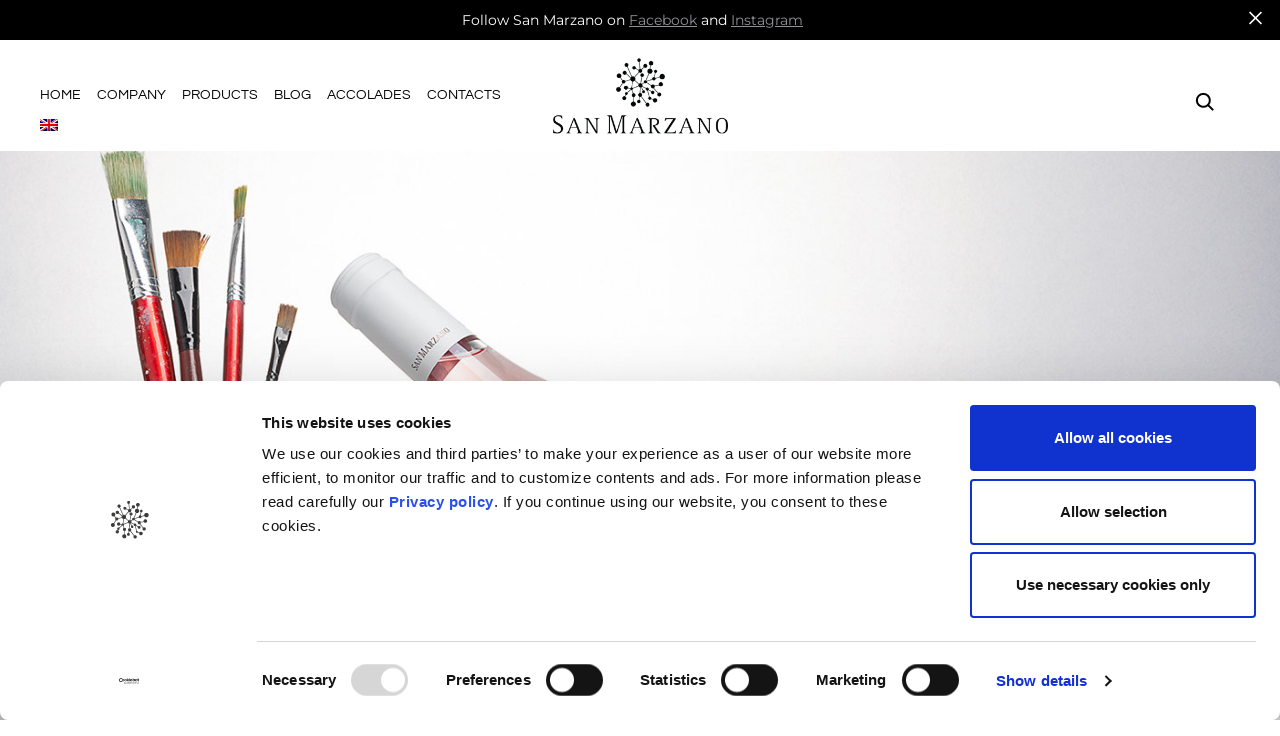

--- FILE ---
content_type: text/css
request_url: https://sanmarzano.wine/wp-content/themes/sober-child/css/tab.css?ver=6.8.3
body_size: 1084
content:
ul.selecton{ text-align: center; 
 font-size: 1.2em;
 /*display: block ruby !important; */
 display: block}

ul.selecton li > a{ padding: 10px 10px;   }

ul.selecton li:hover a,
ul.selecton li a.active{ border-radius: 3px 3px 0 0; background: #8E8E8EBA; color: #FFFFFF;  }

ul.selecton.brdr-b-primary.mb-70.tabs {
    margin-bottom: 30px !important;
}

.food-menu{ display: none;  }
.food-menu.active{
	opacity: 0; 
	/*display: block!important; */
	display: contents !important;
	animation: full-opacity-anim .3s forwards ; 
	padding-left: 25px;
	padding-right:25px;}



ul.selecton li:hover a, ul.selecton li a.active{
    border-radius: 3px 3px 0 0;
    background: transparent;
    color: #23232c;
    border-bottom: 2px solid #23232c !important;
    /*padding:5px 0;*/
    font-size: 16px;
    font-weight: 500;
    /*transition: background .2s ease-in-out,color .2s ease-in-out,border .2s ease-in-out;*/
    box-shadow: none;
}


.mb-70 {
        margin-bottom: 70px !important;
}

/*.brdr-b-primary{ border-bottom: 2px solid #151515; }*/

a.button-tab {
    display: inline-block;
    text-decoration: none;
    color: inherit;
    line-height: 1.3;
    -webkit-transition: all .25s ease-in-out;
    transition: all .25s ease-in-out;
}

ul li.tabs{
    margin-bottom: 10px;
    margin-top: 18px;
    margin-left: 15px;
    margin-right: 15px;
    
}
li.tabs {
    list-style: none;
	display: inline-block;
    line-height: 1.6;
    font-size: .9em;
}
}

/*TAB STYLE*/

.tab-style-1 a{ background: #EFF6F7; border-bottom: 3px solid #EF002E; text-align: center; color: #EF002E; }

.tab-style-1 a:hover,
.tab-style-1 a.active{ background: #EF002E; color: #ffffff;  }


/* FLOAT LEFT RIGHT	 */

.float-left-right { overflow: hidden; }

.float-left-right ul:first-child { float: left; }

.float-left-right ul:last-child { float: right; }

/* RESPONSIVE */

h5.text-premio{
	font-size:14px;
	position: relative;
display: inline-block;
vertical-align: middle;
margin: 14px 0 9px;
height: 62px;
font-weight: 700;
    line-height: 23px;
}

p.text-premio{
	font-size:12px;
	text-transform: none !important;
	/*text-transform: lowcase !important;*/
	margin-top: 12px;
	line-height: 23px;
}
/*p.text-premio.pr-70{text-transform: lowercase !important;} */
/*p.text-premio.pr-70:first-letter{text-transform: uppercase !important;} */

@media only screen and (max-width: 767px) {

        .float-left-right { text-align: center; }

        .float-left-right ul:first-child,
        .float-left-right ul:last-child { float: none; }
        
        .row.padding-riga {
    padding-left: 20.5px !important;
    padding-right: 20.5px !important;
}

h5.text-premio{line-height: 19px !important;}
p.text-premio{line-height: 19px !important;}

ul.selecton.brdr-b-primary.mb-70.tabs {
    margin-bottom: 30px !important;
    padding-left: 20px;
    /*padding-right: 20px;*/
}

ul.selecton li:hover a, ul.selecton li a.active {font-size: 14px;}

}

.food-menu{ display: none;  }
.food-menu.active{ opacity: 0; 
/*display: block!important; */
/*display: flex !important*/
animation: full-opacity-anim .3s forwards ; }

@keyframes full-opacity-anim{
        100%{ opacity: 1; }
}

.text-premio{
	text-transform:uppercase;
	word-wrap: break-word;
	white-space: pre-wrap;       /* css-3 */
 white-space: -moz-pre-wrap;  /* Mozilla, since 1999 */
 white-space: -pre-wrap;      /* Opera 4-6 */
 white-space: -o-pre-wrap;    /* Opera 7 */
 word-wrap: break-word;       /* Internet Explorer 5.5+ */
 width: 200px !important;
}

.riga-premi{
display: table-cell;
padding-right: 20px;
padding-left: 40px;
/*padding-top: 20px;*/
padding-bottom: 20px;
/*width: -moz-min-content;*/
}

h5.text-premio{
	font-size:14px;
	position: relative;
display: inline-block;
vertical-align: middle;
margin: 14px 0 9px;
height: 62px;
font-weight: 700;
    line-height: 23px;
}

/*p.text-premio{
	fon-size:12px;
	text-transform: none !important;
	margin-top: 12px;
	line-height: 23px;
}*/

.img-premio{
max-width: 140px !important;
max-height: 100px !important;
margin-left: auto;
margin-right: auto;
display: block;
text-align: center;
}


.row.padding-riga {
    padding-left: 117.5px ;
    padding-right: 117.5px ;
}

@media only screen and (min-width: 1247px) {

/*.row.padding-riga {
    padding-left: 117.5px !important;
    padding-right: 117.5px !important;
}*/

}

@media only screen and (max-width: 600px) {
.riga-premi{
padding-right: 0;
padding-left: 0;
padding-bottom: 20px;
margin-left: 35px !important;
}
.text-premio{
font-size:13px !important;
width:145px !important;
}

}

@media all and (min-width: 1106px) and (max-width: 1126px) {
.riga-premi{
padding-right: 0;
padding-left: 0;
margin-left: 35px !important;
}

}
@media all and (min-width: 1068px) and (max-width: 1105px) {
.riga-premi{
padding-right: 0;
padding-left: 0;
margin-left: 25px !important;
}

}

--- FILE ---
content_type: text/css
request_url: https://sanmarzano.wine/wp-content/themes/sober-child/style.css?ver=6.8.3
body_size: 9083
content:
/*
Theme Name: Sober Child Theme
Theme URI: http://uix.store/sober/
Author: UIX Themes
Author URI: http://uix.store
Description: Sober is a fully responsive Premium WordPress Theme with a pixel perfect design and extensive functionality
Version: 1.0.0
License: GNU General Public License v2 or later
License URI: http://www.gnu.org/licenses/gpl-2.0.html
Text Domain: sober
Tags: one-column, two-columns, right-sidebar, custom-colors, custom-menu, featured-images, flexible-header, microformats, post-formats, rtl-language-support, sticky-post, threaded-comments, translation-ready
Template: sober
*/


/*@media screen and (max-width: 767px) {
    .toggle-nav {
    color: white;
    }
}*/
/***************************************************************************************/
/***SLIDER REVOLUTION******/
@media screen and (min-width: 768px) {
    .uranus.tparrows {
    display:none
    }
}

/**************************************************
/**TOP BAR*********/

.home .topbar {display: none;}
.home.header-sticky-smart.topbar-enabled .site-header.headroom {position: absolute; top: 0 !important;}
.topbar {background-color: #000;}
.topbar .close svg { fill: #fff;}

:lang(it) .topbar-content.text-center {line-height: 20px;font-weight: 800;}

:lang(it) #topbar{
position: fixed;
  top: 0;
  left: 0;
  width: 100%;
  z-index: 9999;
  min-height: 45px;
  padding: 11px 20px;}
	:lang(it) .header-sticky-normal .site-header.sticky{top: 45px !important;}
:lang(it) .header-transparent .site-header{top: 45px !important;}

:lang(it) .home.header-transparent .site-header{top: 0px !important;}
:lang(it) .home.header-sticky-normal .site-header.sticky{top: 0px !important;}

@media screen and (max-width: 767px){
   :lang(it) #topbar{padding: 10px 20px;} 
  :lang(it) .topbar-content.text-center {line-height: 21px; font-size: 11px;}
 :lang(it) div#topbar .sober-container {padding-left: 10px;  padding-right: 10px;}
}

@media screen and (max-width: 767px){
.topbar-content.text-center {font-size: 9px;line-height: 16px;}
 .topbar .close { margin-top: -3px; }
/* div#topbar .sober-container{padding-left: 20px;padding-right: 30px;}  */
		:lang(it) .header-sticky-normal .site-header.sticky{top: 44px !important;}
:lang(it) .header-transparent .site-header{top: 44px !important;}
}
/***********************************************************************************/
/****FOOTER****/
@media screen and (max-width: 767px) {
.footer-widgets .container {
    padding-top: 0;
    padding-bottom: 0;
}
}

.site-footer .footer-widgets::before, .site-footer .footer-content::before, .site-footer .footer-info::before {
	display:none;
}

.site-content {
    padding-top: 0;
padding-bottom: 0;}

.footer-widgets .container {
    padding-top: 0;
    padding-bottom: 0;
}

.footer-social {margin-top:20px}

@media screen and (max-width: 767px){
.reversefooter{
	display: flex !important;
	flex-direction: column-reverse !important;
	margin-bottom: -25px !important;
}
.site-footer .copyright {
    margin-bottom: 0;
    margin-top: 20px;
}
.header-icon {
    padding-right: 35px;
}
.sober-modal.open {
    right: 20px;
    left: 0;
}
}
/***********************************************************************************/
/*WOOCOMERCE*/
.woocommerce .shop-toolbar .products-filter li {
        margin-left: 10px !important;
}
.woocommerce .ribbons .newness{
	background-color: #867361;
}
.woocommerce .ribbons .onsale{
	background-color: #63733C;
}
.woocommerce .ribbons .sold-out{
	background-color: #666 !important;
}
.font-prodotto{
	font-family: Montserrat;;
}

.woocommerce-checkout form.checkout .col-1 label, .woocommerce-checkout form.checkout .col-2 label {
    font-size: 1.3rem;
}

.woocommerce form .form-row input[type="radio"], .woocommerce form .form-row input[type="checkbox"] {
    display: block;
	margin-top: 7px;

	/*position:relative;
	cursor: pointer;
padding-left: 44px;*/
}
#privacy_policy_reg {
    margin-top: 2px !important;
margin-left: -25px !important;
}

#termini_condizioni_reg{
    margin-top: 2px !important;
margin-left: -25px !important;
}

.privacy_reg{
	margin-left: 25px !important;
}

#privacy_policy_checkout {
    margin-left: -20px !important;
}

#termini_condizioni_checkout {
    margin-left: -20px !important;
}

@media screen and (max-width: 767px){
	.checkbox.woocommerce-form__label.woocommerce-form__label-for-checkbox {
    padding-right: 0 !important;
    margin-left: 30px !important;
}
}


/*.woocommerce-checkout form.checkout .form-row {
    padding-left: 20px;
	margin-bottom: 20px !important;
}*/

.woocommerce-page-header {
    overflow-y: hidden;
}

#rememberme {
    display: none;
}

.page-id-2530 .checkbox.woocommerce-form__label.woocommerce-form__label-for-checkbox.privacy_reg > a {
    color: black;
}
/***********************************************************************/
/*MENU*/
.site-header{
    padding-top: 10px !important;
    padding-bottom: 10px !important;
}
#site-navigation {
    margin-top: 20px;
}

.header-icon {
    text-align: right;
    margin-top: 20px;
    margin-bottom: 10px;
}

@media screen and (max-width: 767px){
.logo {
    width: 70%;
}}

#menu-item-2479{
	/*background-color:black;*/
line-height: 22px;
text-align: center;
text-transform: uppercase;
min-width: 45px;
min-height: 20px;
height: 20px;
/*margin: 10px 0 0 0;
padding: 0 5px;*/
border-radius: 0;

}

#menu-item-2479 > a {
    /*font-weight: 900 !important;*/
	/*color:white*/
}

/* Schermi Desktop o Portatili */
@media all and (min-width: 768px) and (max-width: 1039px) { .logo{width:40%} }

.nav-menu a {font-size: 1.4rem;	}
.nav-menu li li a { color: #6e6e73;}
.nav-menu li li a:hover { text-decoration: underline;}

/*****************************************************************************************************/
/*PAGINA SHOP*/
.woocommerce-page .page-header .page-title {
    color: white;
}

.woocommerce-checkout .page-header .page-title {
    color: black !important;
}
/*******************************************************************************************************/
/*PULSANTE AGGIUNGI AL CARRELLO*/
.single_add_to_cart_button{
	height:60px;
}

.single_add_to_cart_button:hover {
    background-color: white !important;
    color: black !important;
border:1px solid black !important;
  opacity: 0.6 !important;
  height:60px !important;
  transition: 0.1s;
    transition-property: all;
    transition-duration: 0.3s;
    transition-timing-function: ease;
    transition-delay: 0s;
	fill:black !important;
}

.single_add_to_cart_button:hover>svg {
	fill:black !important;
}


@media screen and (min-width: 995px){
.woocommerce div.product form.cart .single_add_to_cart_button {
    min-width: 250px;
}}

/**************************************************************************************************/
/*TITOLO PAGINA HEADER*/
.page-id-6 .page-header .page-title{
	text-align: center !important;
	font-family: Montserrat;
font-weight: 400;
}

@media screen and (min-width: 1240px){
.page-header .page-title {
    text-align: right;
    margin-bottom: 40px !important;
    padding-bottom: 40px;
	    margin-right: 240px;
}
.page-title {
    margin-top: -40px !important;
		margin-right:20px;
}
.page-id-6 .page-header .page-title {
	    margin-right: 0;
}
}

@media all and (min-width: 768px) and (max-width: 990px){
.page-header .page-title {
    padding-bottom: 65px;
}}

@media screen and (max-width: 768px){
.page-header .page-title {
    padding-bottom: 95px;
}
.woocommerce div.product.layout-style-4 .product_title {
    font-size: 2rem;
	margin-bottom: -15px;
}

.woocommerce div.product.layout-style-4 p.price, .woocommerce div.product.layout-style-4 span.price {
    font-size: 2rem;
}
}
/*****************************************************************/
/*NUOVA LABEL PREMI*/
.award-label-medal{
	background-color: #c59945;
color: white;
font-size: 1rem;
font-weight: 600;
line-height: 22px;
text-align: center;
text-transform: uppercase;
/*min-width: 45px;*/
min-width:88px;
min-height: 20px;
height: 20px;
display: block;
margin: 10px 0 0 0;
padding: 0 5px;
border-radius: 0;
position: static;
}

.award-mex{
	background-color: #c59945;
color: white;
}

/****************************************************NUOVO TEMPLATE PAGINA PRODOTTO*****************************/
h1.product_title.entry-title{
		font-family: Playfair Display !important;
		padding-bottom: 50px !important;
		font-size: 3.0rem !important;
}

@media screen and (min-width: 1054px){
.summary.entry-summary {
    column-count: 2;
    /* column-fill: balance; */
    column-gap: 90px !important;
    /* column-rule: 1px; */
}

span.woocommerce-Price-amount.amount {
    /*padding-left: 130px;*/
    margin-bottom: 25px;
}

form.cart {
    float: right;
}

.product-share {
    width: 45% !important;
    margin-left: -20px;
}

h1.product_title.entry-title {
    text-align: left !important;
	font-family: Playfair Display !important;
}

.testo-breve-prodotto {
    text-align: left !important;
}

.woocommerce div.product form.cart, .woocommerce div.product p.cart {
    margin-bottom: 20px !important;
}
.product-share {
    padding-bottom: 0 !important;
    padding-top: 100px !important;
}

}

@media all and (min-width: 1053px) and (max-width: 1133px){
	form.cart {
    margin-bottom: 10px !important;
}
	.screen-reader-text {
    margin-right: 10px !important;
}

}

@media all and (min-width: 770px) and (max-width: 1050px){
.product-share {
    padding-top: 98px !important;
}

}

@media screen and (max-width: 768px){
	.summary.entry-summary {
    display: flex;
    flex-direction: column;
}
.product_title.entry-title {
    flex-grow: 1;
    order: 1;
}
h1.product_title.entry-title {
    font-size: 24px !important;
    line-height: 140%;
	margin-top: -20px;
}
.woocommerce-product-details__short-description {
    flex-grow: 2;
    order: 4;
}
 .price {
    flex-grow: 2;
    order: 2;
	margin-top:0 !important
}
form.cart  {
    flex-grow: 4;
    order: 3;
}
.product_meta {
    flex-grow: 5;
    order: 5;
}
.product-share {
    flex-grow: 6;
    order: 6;
}
.premio_prodotto{
    flex-grow: 7;
    order: 5;
}
.testo-breve-prodotto {
    margin-top: -50px;
    margin-bottom: 30px;
}

div.quantity, .single_add_to_cart_button.button.alt{
margin-bottom: 10px !important;
}
.desc-lunga {
    font-size: 13px;
}
.woocommerce-tabs ul.tabs li .line-hover{
	  font-size: 13px !important;
	  padding: 0 5px !important;
}
li#tab-title-description {
    padding-left: 5px;
    padding-right: 5px;
    margin-left: 15px;
}


.woocommerce-loop-product__title {
    height: 110px !important;
}
.woocommerce .upsells, .woocommerce .related {
    padding-top: 30px;
}
.related.products h2 {
    font-size: 20px !important;
}
li.layout-style-4.col-md-4.col-sm-4.col-xs-6.col-lg-3.product-has-gallery.product-style-default.product.type-product> .price{
	font-size: 12px !important;
}
.woocommerce div.product.layout-style-4 p.price{    margin-bottom: 60px;}
}

/**********************************************/
/*MEDAL LABEL*/
.img-medal{
	width:18px !important;
	height:18px !important;
	padding-top: 1px !important;
	margin-top: -36.5px !important;
margin-left: 45px !important;

}
.text-medal{
	/*margin-top: -18px !important;*/
	margin-left: -20px !important;
}
/***********************************************/
/*ICONA CESTINO*/
.svg-inline--fa.fa-trash-alt.fa-w-14 {
    color: black;
}
.svg-inline--fa.fa-trash-alt.fa-w-14:hover {
    color: #909097;
}

/*********************************************/
/*CHECKOUT*/
.woocommerce-checkout .page-header .page-title {
    color: black !important;
    margin-top: 15px !important;
}

.woocommerce-form-login-toggle.woocommerce-login-form{
	padding-top:10px
}
.woocommerce-coupon-form.woocommerce-form-coupon-toggle {
    padding-top: 10px;
}
#createaccount {
    display: none;
}

/*************TESTI RESI E PAGAMENTI*****************/
.testo_resi{
	font-size:12px;
text-transform: initial;}
.testo_pay{
	font-size:12px;
	text-transform: initial;}
.box_resi_payment{
	padding-bottom:20px
}

/************TESTO PREMIO PRODOTTO*********************/
.premio_prodotto {
text-align: left !important;
margin-top: -20px !important;
padding-top: 0 !important;
margin-bottom: 20px;
}

@media all and (min-width: 770px) and (max-width: 1054px){
	.premio_prodotto {
text-align: center !important;
margin-top: -20px !important;
padding-top: 0 !important;
margin-bottom: 20px;
}
}
@media screen and (max-width: 768px){
	.premio_prodotto {
text-align: center !important;
margin-top: 20px !important;
padding-top: 0 !important;
margin-bottom: 20px;
}
}
/*********************REGISTRAZIONE************************/
h2.text-center.login-tabs-nav.tabs-nav {
    margin-top: 50px !important;
}

/****************CHECKOUT CHECKBOX SPEDIZIONE**************************/
.page-id-6 #ship-to-different-address {
    margin-left: -20px !important;
    width: 35% !important;
}
/*@media screen and (max-width: 778px){
	.page-id-6 #ship-to-different-address {
		margin-left: 0 !important;
		width: 35% !important;
	}
}*/

@media all and (min-width: 990px) and (max-width: 1200px){
.page-id-6 #ship-to-different-address {
    margin-left: 20px !important;
}
}

@media all and (min-width: 777px) and (max-width: 989px){
.page-id-6 #ship-to-different-address {
        margin-left: -30px !important;
    width: 55% !important;
}
}

@media all and (min-width: 656px) and (max-width: 776px){
.page-id-6 #ship-to-different-address {
        margin-left: 0px !important;
    width: 35% !important;
}
}

@media screen and (max-width: 656px){
	.page-id-6 #ship-to-different-address {
		margin-left: 0 !important;
		width: 200px !important;
	}
}
/********************CHECKOUT CHECKBOX PRIVACY E FOOTER*************************/
@media screen and (min-width: 780px){
.page-id-6 .woocommerce-checkout .checkbox.woocommerce-form__label.woocommerce-form__label-for-checkbox {
    padding-right: 50px !important;
    margin-left: -180px !important;
}
}
@media all and (min-width: 770px) and (max-width: 990px){
.page-id-6 .woocommerce-checkout .checkbox.woocommerce-form__label.woocommerce-form__label-for-checkbox {
    margin-left: 20px !important;
}
}

/**************CHECKBOX MOBILE PRIVACY REGISTRAZIONE****************/
@media screen and (min-width: 780px){
p#privacy_policy_reg_field {
    margin-left: 20px;
}
p#termini_condizioni_reg_field {
    margin-left: 20px;
}
}
/*********************MY ACCOUNT**********************/
@media screen and (max-width: 656px){
.woocommerce-account .woocommerce-MyAccount-navigation ul li {
    display: inline-block;
    margin: 0 10px;
}
.page-id-2452 .woocommerce-page-header li:after {
    bottom: 28px;
}
}

/*******CATEOGIA TRAMARI NELLA PAGINA SHOP**************/
/*li.line-hover:nth-child(7) {display: none;}*/

/********AVVISO TRAMARI CHECKOUT**************/
.woocommerce-checkout-review-order .tramari-text {
    display: none;
}

/************AVVISO TRAMARI CART PAGE***********/
.woocommerce-cart .woocommerce-info {
    display: none;
}

/***********PAGINA WISHLIST************/
@media screen and (min-width: 1200px){.page-id-9 .notifyjs-corner {margin-top: 15%;}}
@media all and (min-width: 770px) and (max-width: 1119px){.page-id-9 .notifyjs-corner {margin-top: 20%}}
@media all and (max-width: 768px){	.page-id-9 .notifyjs-corner {margin-top: 40%}}


@media screen and (min-width: 768px){
	.product-name a.button.product_type_simple.add_to_cart_button.ajax_add_to_cart.sober-loop-atc-button {
		display: none;
	}
}

@media screen and (max-width: 768px){
	.product-name a.button.product_type_simple.add_to_cart_button.ajax_add_to_cart.sober-loop-atc-button {
		line-height: 35px;
	}
}

/****************CATEGORIE PRODOTTO (POST-META)*************************/
/*.woocommerce div.product.layout-style-4 .product-share span {margin-right: 15px;}
.woocommerce div.product .product_meta > span {margin-right: 26px;margin-left: -10px;}*/

/*****************SCROLLING PAGINA PRODOTTO*****************/
@media screen and (max-width: 767px){
	.site .sober-container, .site .container {
		padding-left: none !important;
		padding-right: none !important;
	}
}

/**********************************************************************/
/*****SEZIONE VARIANTI************/
.woocommerce div.product form.cart .variations .variable { width: 100% !important;}
.woocommerce div.product form.cart .variations { margin: -25px 0 0 0 !important;}
.reset_variations {display: none !important;}
.woocommerce div.product form.cart .variations .variable{margin: 0 0px 30px 0;}
.woocommerce div.product form.cart .woocommerce-variation{ margin-bottom: 0px;margin-top:0;}

.variations_form.cart {
    display: flex;
    flex-direction: column;
}

.product-type-variable p.price{margin-bottom:0px !important;}

.product-type-variable .product-share, .product-type-variable .product_meta{border-top:unset !important;}

@media screen and (max-width: 767px){
.product-type-variable .woocommerce-product-details__short-description {margin-top: 20px;}
}
.single_variation_wrap {
	margin-bottom: -30px;
}

.variable.type-select.wide-variable {margin-top: 40px !important;}
.woocommerce-variation.single_variation {margin-top: 20px;}

 @media screen and (min-width: 1200px){
 
.woocommerce-product-details__short-description{    margin-bottom: 248px !important;}
 }

 @media all and (min-width: 1054px) and (max-width: 1196px){

	  .woocommerce-product-details__short-description {margin-bottom: 103px !important;}
	  .single_variation_wrap {margin-left: -20px !important;}
 }

/******************************************************/
/******************************************************/
/******CHECKBOX 18 ANNI- CHECKOUT******/
input#maggiore_eta_checkout {
    margin-left: -20px!important;
}

/*******************************************************/
/********************BUTTON QUICKVIEW*******************/
a.button.product_type_simple.add_to_cart_button.ajax_add_to_cart.sober-loop-atc-button {
    display: none;
}
a.button.product_type_simple.sober-loop-atc-button {
    display: none !important;
}
a.button.product_type_variable.add_to_cart_button.sober-loop-atc-button {
    display: none !important;
}


.no-results.not-found .page-title{margin-top:50px!important}

.single-post .entry-meta:first-child {margin-top: 50px;}

/**********************************************************/
/***********CODICE CSS PGINA TRAMARI-TEST --- NUOVO*********************/


/**********************************************************/
/*SEZIONE HEADER*/
.page-template-template_premio .page-header {height: 920px;}
/*.page-header-text-light .page-header .page-title { color: black;}*/
.page-template-template_premio .page-header h1 {display: none;}

/**********************************************************/

/*TITOLO PAGINA*/
@media screen and (max-width: 767px){
   h1.titolo-prodotto{font-size: 30px !important;}
   h1.titolo-prodotto-corporate{font-size: 30px !important;}
}

/**********************************************************/

/*BOX ICONA CON LINEA PRIMA DI CARATTERISTICA*/
.page-template-template_premio .line-hover:after {height: 1px !important;}
.page-template-template_premio .sober-icon-box.small-title .box-icon { margin-bottom: -15px;}
.page-template-template_premio h3.box-title.line-hover.read-more.active {margin-left: 7px;}
.div-linea.wpb_column.vc_column_container.vc_col-sm-4:after {
    content: "";
    background-color: #7c7c80;
    position: absolute;
    width: 1px;
    height: 100px;
    top: 10px;
    left: 100%;
    display: block;
    opacity: 0.5;
}

@media screen and (max-width: 767px){
  .box-icona.wpb_column.vc_column_container.vc_col-sm-4.vc_hidden-lg.vc_hidden-md.vc_hidden-sm {max-width: 50%;}
  .box-icon img { max-width: 48px !important;}
  .box-icona3.wpb_column.vc_column_container.vc_col-sm-4.vc_hidden-lg.vc_hidden-md.vc_hidden-sm {max-width: 0;}
  .box-icon3 img {max-width: 48px !important;}
   div.box2-icona h3 {margin-left: 10px !important;}
   div.box3-icon img {margin-left: 10px;}
   h3.box-title {margin-left: 5px !important;}
}

@media screen and (max-width: 990px){
  .div-linea{display:none;}
  h3.box-title{font-size:10px !important;}
}


/**********************************************************/

/*BOX IMMAGINE + CARATTERISTICA*/
.altezza-box{height:520px;}

/* @media screen and (min-width: 769px){ */
 @media screen and (min-width: 969px){
  .altezza-box2{
    height:530px;
    /*position: relative;
    left: -169px;
    box-sizing: border-box;
    width: 1508px;*/
  }
}



 @media all and (min-width: 1115px) and (max-width: 1370px){
   .altezza-box {height: 520px;}
   .title-caratteristiche{margin-bottom: 30px;}
}

 @media all and (min-width: 963px) and (max-width: 1114px){
   .altezza-box {height: 550px;}
   .title-caratteristiche {margin-bottom: 18px !important;}
}

 @media all and (min-width: 768px) and (max-width: 962px){
.box-caratteristiche{margin-left: -25px;}
}

 @media all and (min-width: 768px) and (max-width: 968px){
   .altezza-box {height: 560px;}
   h2.vc_custom_heading.title-caratteristiche.text-left {margin: 0 0 20px;}
 }

 @media screen and (min-width: 769px){
   #colonna-caratteristiche .vc_column-inner.vc_custom_1610624012360 {height: 520px !important;}
}

@media screen and (max-width: 767px){
 div.box-tab-caratteristiche {margin-top: 10px;}
  .page-template-template_premio.wpb-js-composer .vc_tta.vc_tta-accordion .vc_tta-panel .vc_tta-panel-title > a {padding: 15px 0px !important;}
  .page-template-template_premio span.vc_tta-title-text {font-size: 11px;}
 .test-linea p {font-size: 11px !important;}
 .page-template-template_premio.wpb-js-composer .vc_tta.vc_tta-accordion .vc_tta-panel .vc_tta-controls-icon-position-right.vc_tta-panel-title > a .vc_tta-controls-icon {right: -4px !important;}
 .page-template-template_premio.wpb-js-composer .vc_tta.vc_tta-accordion .vc_tta-panel .vc_tta-controls-icon-position-right.vc_tta-panel-title > a {padding-right: 0 !important;}

 div.vitigno .vc_tta-panel-heading{
    margin-left: 20px;
    margin-top: 0px;
    padding-top: 0 !important;
    background-color: transparent;
}

div.affinamento .vc_tta-panel-heading{
    margin-left: 20px;
    margin-top: 0px;
    padding-top: 0 !important;
    background-color: transparent;
}

div.caratteristiche-organolettiche .vc_tta-panel-heading{
    margin-left: 20px;
    margin-top: 0px;
    padding-top: 0 !important;
    background-color: transparent;
}

div.abbinamenti .vc_tta-panel-heading{
    margin-left: 20px;
    margin-top: 0px;
    padding-top: 0 !important;
    background-color: transparent;
}

}


.page-template-template_premio.wpb-js-composer .vc_tta.vc_tta-accordion .vc_tta-panel .vc_tta-panel-title > a {padding: 15px 15px !important;}


@media all and (min-width: 1142px) and (max-width: 1234px){
.page-template-template_premio span.vc_tta-title-text {font-size: 14px !important;}
.page-template-template_premio .test-linea p {font-size: 10px !important;}
.page-template-template_premio.wpb-js-composer .vc_tta.vc_tta-accordion .vc_tta-panel .vc_tta-panel-title > a {padding: 10px 15px !important;}
}
}

@media all and (min-width: 969px) and (max-width: 1141px){
.page-template-template_premio span.vc_tta-title-text {font-size: 12px !important;}
.page-template-template_premio .test-linea p {font-size: 10px !important;}
  .page-template-template_premio.wpb-js-composer .vc_tta.vc_tta-accordion .vc_tta-panel .vc_tta-panel-title > a {padding: 10px 15px !important;}
}

@media all and (min-width: 768px) and (max-width: 968px){
.page-template-template_premio .altezza-box2 .vc_col-sm-6{width: 100% !important;}
.altezza-box2 {height: auto;}
}



.title-strong span {font-weight: 600;}
.title-strong span {text-transform: uppercase;}
.test-linea p {font-size: 14px;}

.test-linea:after {
    content: "";
    background-color: black;
    position: absolute;
    width: 1px;
    height: 70%;
    top: 20px;
    left: 2%;
    display: block;
    opacity: 0.5;
}

 @media all and (min-width: 991px) and (max-width: 1199px){
.test-linea:after {height: 80%;}
}

@media screen and (max-width: 990px){
.test-linea:after {display:none;}
}

/*//sezione accordion*/
.page-template-template_premio .wpb-js-composer .vc_tta.vc_general .vc_tta-panel.vc_active {background-color: #ebebeb;}
.page-template-template_premio.wpb-js-composer .vc_tta.vc_tta-accordion.vc_tta-color-grey.vc_tta-style-outline .vc_tta-panel .vc_tta-panel-heading {border-color: transparent;}
.page-template-template_premio i.vc_tta-controls-icon.vc_tta-controls-icon-plus { border: 0px !important;}

div.vitigno .vc_tta-panel-body {
    padding-bottom: 0;
    margin-top: -25px;
}

 div.affinamento .vc_tta-panel-body {
    padding-bottom: 0;
    margin-top: -25px;
}
 div.caratteristiche-organolettiche .vc_tta-panel-body {
    padding-bottom: 0;
    margin-top: -25px;
}

 div.abbinamenti .vc_tta-panel-body {
    padding-bottom: 0;
    margin-top: -25px;
}

.page-template-template_premio accordion.vc_tta-color-grey.vc_tta-style-outline .vc_tta-panel .vc_tta-panel-title > a, .wpb-js-composer .vc_tta.vc_tta-accordion.vc_tta-color-grey.vc_tta-style-outline .vc_tta-panel.vc_active .vc_tta-panel-title > a {
    padding-top: 0px !important;

}

.page-template-template_premio .wpb-js-composer .vc_tta.vc_tta-accordion .vc_tta-panel .vc_tta-panel-body {padding: 5px 40px;}

.wpb-js-composer .vc_tta.vc_general .vc_tta-icon {font-size: 30px !important;}



/**********************************************************/
/*SEZIONE BLOG*/
@media screen and (max-width: 990px){
  h2.title-premi {font-size: 30px !important;}
}


/**********************************************************/
/**********************************************************/
/********************************************************************/
.line-hover:hover:after {display: none !important;}

h2.vc_custom_heading.title-caratteristiche.text-left {margin-bottom: 42px;}
/*h2.vc_custom_heading.title-descrizione.text-center {margin-bottom: 52px;}*/

@media all and (min-width: 751px) and (max-width: 1182px){
  .page-template-template_premio .sober-post-grid .entry-title {font-size: 13px !important;margin-bottom:20%}
}

@media screen and (max-width: 991px){
  .page-template-template_premio  .sober-post-grid.columns-3 .col-md-4:nth-child(n+3) {display: block;}
}

.sober-post-grid .entry-title {
    height: 80px;
	font-size:16px !important
}


@media screen and (max-width: 767px){

h2.vc_custom_heading.title-acf-premi-prodotto.text-center {
    margin: 0 0 40px;
    font-size: 30px !important;
    margin-left: 20px;
    margin-right: 20px;
}

h2.vc_custom_heading.title-caratteristiche.text-left {margin-bottom: 72px;}
/*
h2.vc_custom_heading.title-caratteristiche.text-left {margin-bottom: 35px;}
.wpb-js-composer .vc_tta.vc_tta-accordion .vc_tta-panel .vc_tta-panel-title > a {padding: 25px 0px;}
span.vc_tta-title-text {font-size: 11px !important;}

*/

/*.riga-premi {
    padding-right: 1% !important;
    padding-left: 1% !important;
}*/

.vc_empty_space.spazio-blog {height: 32px!important;}

.footer-widgets.widgets-area.widgets-2-columns {
    display: none;
}
/*.footer-info.footer-wrapped {
    margin-top: -70px;
}*/

.topbar-content.text-center p {
    margin-top: 5px;
    height: 16px;
}
}
.page-template-template_premio .wpb-js-composer .vc_tta-color-grey.vc_tta-style-outline .vc_tta-panel .vc_tta-panel-title>a {color: black !important;}

.vc_custom_heading.title-premi.text-center {margin-bottom: 45px !important;}

h2.vc_custom_heading.title-acf-premi-prodotto.text-center {
    margin: 0 0 40px;
    font-size:40px;
        margin-left: 20px;
    margin-right: 20px;
}

/**********PAGINA PORTFOLIO**************/
.vc_gitem-zone.vc_gitem-zone-b.vc_custom_1419260990461.vc-gitem-zone-height-mode-auto {background-color: #00000059;}
ul.vc_grid-filter.vc_clearfix.vc_grid-filter-default-less-rounded.vc_grid-filter-size-md.vc_grid-filter-center.vc_grid-filter-color-grey {margin-bottom: 40px;}

@media screen and (max-width: 767px){
.portfolio-vini .vc_pageable-slide-wrapper.vc_clearfix {
    margin-right: 0px !important;
    margin-left: 0px !important;
}

.portfolio-vini  .vc_grid.vc_row.vc_grid-gutter-35px .vc_grid-item {
     padding-right: 0px !important;
     padding-bottom: 0px !important;
	margin-bottom:5%;
}
	.portfolio-vini .vc_grid-styled-select:after {
    background-color: #000;
    content: "";
    display: block;
    height: 1px;
    position: relative;
    vertical-align: middle;
    width: 33%;
    margin-top: 10px;
    margin-left: 34%;
}
	.portfolio-vini select {
    border-radius: 0;
    border: 0px solid #ccc;
    background: transparent;
     font-size: 17px;
}

}
.portfolio-vini .vc_custom_heading.vc_gitem-post-data.vc_gitem-post-data-source-post_excerpt {
    display: none;
}


/*******************HEADER**************************/
.header-transparent .site-header {background-color: white;}

.header-transparent.header-text-light .site-header .nav-menu > li > a {color: #000000;}
.header-transparent.header-text-light .site-header .nav-menu > li > a:after {background-color: #000000;}
.header-text-light .site-header svg {
    fill: #000000;
    stroke: #000000;
}
.header-text-light .site-header li.menu-item-cart span.count, .header-text-light .site-header li.menu-item-wishlist span.count {
    color: #23232c;
    background-color: #000000;
}
.header-icon li.menu-item-cart span.count, .header-icon li.menu-item-wishlist span.count {
    color: #fff !important;
}

@media screen and (max-width: 767px){
.header-text-light .site-header .toggle-nav {color: #000;}
}


/****************PAGINA BLOG****************/
.hfeed.blog-grid .blog-cat-list {
    margin-top: 0 !important;
    padding-top: 50px !important;
    padding-bottom: 50px !important;
}

.blog .page-header {padding: 275px 0 175px 0 !important;}
.blog .entry-title {height: 75px !important;}
.category .site-content {
    padding-top: 100px !important;
    padding-bottom: 100px !important;
}
.category  .page-header {padding: 275px 0 175px 0 !important;}
.category .entry-title {height: 75px !important;}
.category-premi .entry-title {height: 35px !important;}
.category-premi .entry-summary {height: 75px;}

@media screen and (max-width: 767px){
.single-post .entry-title{font-size:28px !important}
}

.single-post .entry-content p {font-size: 1.5rem;}

.category-premi.hentry { margin-top: -45px;}
.category-premi p {margin-bottom: 0px !important;}
.category-premi .entry-summary{display:none}
.category-premi a.post-thumbnail {margin-top: 40px;}

/*post precendente e post successivo*/
nav.navigation.post-navigation {
    display: none;
}
.hfeed .site-main .read-more:hover:before{display:none !important}
.hfeed .site-main .read-more:hover {
    color: #bfbfc8 !important;
}

/**************HOMEPAGE******************/
/*@media screen and (min-width: 780px){
.box-white.wpb_column.vc_column_container.vc_col-sm-12 {
    background-color: white;
    width: 50%;
    opacity: 0.8;
}
}*/

@media screen and (max-width: 779px){
	/*.box-white.wpb_column.vc_column_container.vc_col-sm-12 {
    background-color: white;
    width: 100%;
    opacity: 0.8;
}*/
/*.padding-banner{
	    height: 10px !important;
}*/
/*.page-id-3841 .page-header {background-image: url(http://sanmarzano.wine/wp-content/uploads/2020/12/header-mobile.jpg) !important;}*/

.sober-container .sober-banner-grid-4.box-immagini-homepage {
    padding-left: 0;
    padding-right: 0;
    margin-left: -40px !important;
    margin-right: -40px;
}

.sober-banner-grid-4 .sober-banner .banner-text {font-size: 17px;}
.sober-banner.light-scheme.text-position-center.button-visible-hover.banner1 {
    padding-right: 0px !important;
	padding-bottom: 5% !important;
}

.sober-banner.light-scheme.text-position-center.button-visible-hover.banner2 {
    padding-left: 0 !important;
	padding-right: 2% !important;
}

.sober-banner.light-scheme.text-position-center.button-visible-hover.banner3 {
    padding-right: 0 !important;
	padding-left: 2% !important;
}
.sober-banner.light-scheme.text-position-left.button-visible-hover.banner4 {padding-left: 0px !important;}

.sober-banner.light-scheme.text-position-center.button-visible-hover.banner4 {
    padding-left: 0px !important;
    display: none !important;
}

}
.footer-widgets.widgets-area.widgets-2-columns {display: none !important;}

.site-content {padding-bottom: 2px !important;}

.topbar-content.text-center p {margin-bottom: 5px !important;}



 @media all and (min-width: 780px) and (max-width: 991px){
.sober-banner.light-scheme.text-position-center.button-visible-hover.banner1 {
    padding-right: 10px !important;
    padding-bottom: 5% !important;
    padding-left: 10px !important;
}
.sober-banner.light-scheme.text-position-center.button-visible-hover.banner4 {display: none !important;}
}

@media screen and (min-width: 992px){
.sober-banner.light-scheme.text-position-center.button-visible-hover.banner1 {
    padding-right: 10px !important;
    padding-bottom: 5% !important;
}

.sober-banner.light-scheme.text-position-center.button-visible-hover.banner4{
    margin-top: -2px !important;
}
}

/****************FOOTER NUOVE MOD CSS***********/
/*.site-footer {
    position: absolute;
    width: 100%;
    bottom: 0;
    left: 0;
z-index:1;
}*/

.footer-info .copyright, .site-footer ul li a {color: #23232c;}

.site-footer .footer-info:before {display: none;}

.footer-info .sober-container {
    padding-top: 18px;
    padding-bottom: 17px;
}

/***************HEADER NUOVE MOD CSS****************/
@media screen and (max-width: 779px){
.header-text-light .site-header .toggle-nav {color: #23232c;}
}

 @media all and (min-width: 780px) and (max-width: 1199px){
	 .header-text-light .site-header .toggle-nav {color: #000 !important;}
 }

 @media screen and (min-width: 1371px){
.nav-menu li{
    /*margin-right: 16px;*/
	margin-right:16px;
    margin-top: 2%;
	}
}

 @media all and (min-width: 1200px) and (max-width: 1370px){
.nav-menu li{ margin-right: 12px; margin-top: 2%;	}
	.nav-menu > li > a {font-size: 12px;}
}
/*************PAGINA AZIENDA*********************/
.page-id-4896 .site-content {
    padding-bottom: 50px;
}

.linea-azienda:before{
    content: "";
    display: block;
    width: 20px;
    border-bottom: 2px solid #23232c;
    position: absolute;
    top: 0;
}

.text-samia{
padding-left: 20%;
padding-right: 20%;
}

.page-id-4896 .page-header .page-title {color: white;}

@media screen and (max-width: 779px){
.colonna-testo-azienda{margin-bottom: 60px;}
#testo-samia p{padding-left:0px !important;padding-right:0px !important;}
.page-id-4896 .vc_row.wpb_row.vc_row-fluid.riga-azienda-samia.vc_custom_1618836357547.vc_row-no-padding.vc_row-o-equal-height.vc_row-flex {
    padding-top: 0px !important;
    padding-bottom: 0px !important;
    margin-top:-40px !important;
}
}

@media screen and (min-width: 780px){
.riga-azienda-samia{height:450px;}
}

/***********PAGINA TAG*****************/
.tag .site-content {
    margin-top: 50px;
}

/************MOD NUOVE BLOG*************/
.single-post article a {text-decoration: underline;}
.single-post article a:hover {text-decoration: none;}
.single-post article .entry-content strong {color: #202023e3;}


/******************HEADER SHOP + CATEGORY + TAG********************************/
.tax-product_cat .page-header {background-image: url(https://sanmarzano.wine/wp-content/uploads/2021/05/sanmarzano-header-pagina-shop.jpg);}

.tax-product_tag .page-header {background-image: url(https://sanmarzano.wine/wp-content/uploads/2021/05/sanmarzano-header-pagina-shop.jpg);}

/******************HEADER BLOG + SOTTOCATEGORIE*****************/
.category .page-header {background-image: url(https://sanmarzano.wine/wp-content/uploads/2021/05/sanmarzano-header-pagina-blog.jpg);}


/****************ICON SHARE ARTICOLO SOTTO IL TESTO*****************/
.site-main .socials-share {text-align: center;}



/****************LINEA TRA LE DUE ICONE - PRODTTO CORPORATE******************/
.linea-box-due-icone .div-linea:after {
    content: "";
    background-color: #7c7c80;
    position: absolute;
    width: 1px;
    height: 100px;
    display: block;
    opacity: 0.5;
    top: 10px;
    left: 0;
}


/***************NUOVE MODIFICHE PAGINA CONTATTI****************/
@media screen and (max-width: 779px){
h2.vc_custom_heading.title-desgustazione-contatti {font-size: 20px !important;}


.title-separatore-contatti {margin-bottom: 15px !important;}

h2.vc_custom_heading.title-acquisti-contatti {
    font-size: 20px !important;
    margin-top: 30px;
}

h2.vc_custom_heading.title-cantine-contatti {
    font-size: 25px !important;
    margin-top: 20px;
}

}

/***************HEADER ENG************/
:lang(en) li.menu-item.menu-item-account {display: none;}
:lang(en) li.menu-item.menu-item-cart {display: none;}
:lang(en) .mobile-menu-bottom {display: none;}
@media screen and (max-width: 1199px){
:lang(en) .header-icon.col-xs-3.col-sm-3.col-md-3.col-lg-5 {display: none;}
}
/********PAGINA SEARCH***********/
.search-results .site-content {padding-top: 50px;}

/**********HEADER*************/
@media screen and (min-width: 1001px){
:lang(it).header-sticky-smart.topbar-enabled .site-header.headroom { top: auto}
}


@media only screen and (min-height: 768px) and (max-height: 1000px){
   :lang(it) .header-sticky-smart.topbar-enabled .site-header.headroom { top: auto}
}    
    
@media screen and (max-width: 767px){
  :lang(it).header-sticky-smart.topbar-enabled .site-header.headroom {top: auto;}
  .header-sticky-smart.topbar-enabled .site-header.headroom {top: 26px;}
   /* li.menu-item.wpml-ls-slot-49.wpml-ls-item.wpml-ls-item-it.wpml-ls-menu-item.wpml-ls-first-item.menu-item-type-wpml_ls_menu_item.menu-item-object-wpml_ls_menu_item.menu-item-wpml-ls-49-it {
    margin-bottom: 0;
} */
.wpml-ls-item ul.sub-menu  {
    padding: 15px 0 5px 0px !important;
    display: none;
}
}

@media only screen and (min-height: 800px) and (max-height: 900px){
.nav-menu li li { padding: 5px 25px;}
}


/* (1366x768) Display */
@media  screen and (max-width: 1366px) {
    .nav-menu li li { padding: 4px 24px;}
}

/*********WPML MENU********/

@media screen and (min-width: 1025px){
 .wpml-ls-item ul.sub-menu {
    /* display: block !important; */
    min-width: 70px !important;
    width:70px !important;
    padding-top: 10px;
padding-bottom: 10px;
left: -20px;
}

.sub-menu li#menu-item-wpml-ls-49-ja{padding-left: 25px; padding-right: 25px;}
.sub-menu li#menu-item-wpml-ls-49-en{padding-left: 25px; padding-right: 25px;}
.sub-menu  li#menu-item-wpml-ls-49-de{padding-left: 25px;padding-right: 25px;}
.sub-menu  li#menu-item-wpml-ls-49-it{padding-left: 25px;padding-right: 25px;}
}
/***************HEADER DE************/
:lang(de) li.menu-item.menu-item-account {display: none;}
:lang(de) li.menu-item.menu-item-cart {display: none;}
:lang(de) .mobile-menu-bottom {display: none;}
@media screen and (max-width: 1199px){
:lang(de) .header-icon.col-xs-3.col-sm-3.col-md-3.col-lg-5 {display: none;}
}

/*************** BLOG PREMI ENG + JA + DE *************/
:lang(en) .category-accolades p {margin-bottom: 0px !important;}
:lang(en) .category-accolades .entry-summary {display: none;}
:lang(en) .category-accolades .entry-title {height: 35px !important;}
:lang(en) .category-accolades.hentry { margin-top: -45px;}
:lang(en) .category-accolades a.post-thumbnail {margin-top: 40px;}

:lang(de) .category-presse p {margin-bottom: 0px !important;}
:lang(de) .category-presse .entry-summary {display: none;}
:lang(de) .category-presse .entry-title {height: 35px !important;}
:lang(de) .category-presse.hentry { margin-top: -45px;}
:lang(de) .category-presse a.post-thumbnail {margin-top: 40px;}

:lang(ja) .category-accolades-ja p {margin-bottom: 0px !important;}
:lang(ja) .category-accolades-ja .entry-summary {display: none;}
:lang(ja) .category-accolades-ja .entry-title {height: 35px !important;}
:lang(ja) .category-accolades-ja.hentry { margin-top: -45px;}
:lang(ja) .category-accolades-ja a.post-thumbnail {margin-top: 40px;}

/*************HEADER JA********/
:lang(ja) li.menu-item.menu-item-account {display: none;}
:lang(ja) li.menu-item.menu-item-cart {display: none;}
:lang(ja) .mobile-menu-bottom {display: none;}
@media screen and (max-width: 1199px){
:lang(ja) .header-icon.col-xs-3.col-sm-3.col-md-3.col-lg-5 {display: none;}
}


/*nota checkout mail mancato pagamento bonifico*/
.nota_annullamento_ordine_bonifico {color:#500050;}

/*********ICONA PAYPAL CHECKOUT*****/
@media screen and (max-width: 779px){
  .woocommerce-checkout #payment .payment_method_paypal .about_paypal{margin-left: 0; float: left;}
}


/*********PAGINA WINE CLUB************/
@media screen and (max-width: 779px){
  .form-wine-club iframe {height: 1750px !important;  }
}


/*******SEZIONE WIKI*******/
.index-sezione-wiki h2{font-size:25px;margin: 30px 0 20px;}
.index-sezione-wiki h3{font-size:18px;margin: 30px 0 20px;}
.index-sezione-wiki h4{font-size:14px;margin: 10px 0 20px;}

h2.h2-title-sezione-vitigno{ font-size:30px;}

@media screen and (max-width: 779px){
.index-sezione-wiki ul {padding-left: 10px;}
.altezza-immagine-box-wiki {height: 400px;}
h2.h2-title-sezione-vitigno{ font-size:20px;}
.padding-sezione-wiki{padding-left: 5% !important; padding-right: 5% !important}
}


.parent-pageid-13545 .page-header {background-position: right;}
.page-id-13545 .page-header {background-position: right;}


.indice-singolo-articolo-wiki h2 { font-size: 18px;  margin: 30px 0 0px;  font-weight: 700;}
.indice-singolo-articolo-wiki h3{ font-size: 14px;  margin: 6px 0 0px; text-decoration: underline;}
.indice-singolo-articolo-wiki h4{ font-size: 12px;  margin: 2px 0 20px; text-decoration: underline;}

.indice-wiki h3, .indice-wiki h4{text-decoration:underline; }

.padding-sezione-wiki{padding-left: 15%; padding-right: 15%}

.testo-bibliografia-sitografia p{font-size: 12px}

/*************************/

/*****MOD DIC 2022****/
@media screen and (max-width: 767px){
/*.topbar .sober-container{padding-left: 20px !important; padding-right: 20px !important;}*/
/*#topbar .sober-container {padding-left: 20px !important; padding-right: 20px !important;}*/
}



/*******/
#alert-spedizione-ita { background-color: #999;}
#alert-spedizione-ita p{color:white;}

.single-product .topbar, .page-id-5 .topbar, .page-id-6 .topbar, .page-id-2452 .topbar, .single-post .topbar{margin-bottom:0 !important;}
.single-post .entry-header .entry-meta {margin-top: 13%;}

@media screen and (max-width: 767px) {
	.single-post .entry-header .entry-meta {margin-top: 20%;}
 }



 /*select cart provincia chiusa*/
select#calc_shipping_state {
    border: none !important;
    border-radius: 0 !important;
    border-bottom: 2px solid #e4e5ea !important;
    height: 35px !important;
    padding: 5px 0 !important;
    transition: border .5s !important;
    }
 /*select checkout provincia chiusa*/
 select#billing_state{
    border: none !important;
    border-radius: 0 !important;
    border-bottom: 2px solid #e4e5ea !important;
    height: 35px !important;
    padding: 5px 0 !important;
    transition: border .5s !important;
 }   
 select#shipping_state{
    border: none !important;
    border-radius: 0 !important;
    border-bottom: 2px solid #e4e5ea !important;
    height: 35px !important;
    padding: 5px 0 !important;
    transition: border .5s !important;
 }   
select#billing_ln{   
	border: none !important;
    border-radius: 0 !important;
    border-bottom: 2px solid #e4e5ea !important;
    height: 35px !important;
    padding: 5px 0 !important;
    transition: border .5s !important;
}

/*freccia select tema*/
.woocommerce-cart .select2-container .select2-selection--single .select2-selection__arrow b {margin: -8px 0px 0px -11px;}
span.select2-selection__rendered {padding-top: 0px !important;}
td.product-quantity {padding-left: 30px !important;}
@media screen and (max-width: 767px) {td.product-quantity {padding-left: 0px !important;}}
th.product-quantity{text-align: center;}
.woocommerce-cart table.cart .quantity-label{margin-right: 8px!important;}
.woocommerce-checkout .page-header { padding-top: 180px;}
.woocommerce-account div#content {padding-top: 3%;}
.woocommerce-account h1.entry-title {padding-bottom: 16px;}
.woocommerce-error .box-content ul li a {color: #d45757 !important;}
.topbar .close {margin-top:0;}
.woocommerce-cart td.product-name {padding-right: 50px !important;}
.woocommerce-cart td.product-quantity {padding-top: 0px !important; padding-right: 5px !important;}
/*checkout check*/
span.required::before, span.required::after {display: none!important;}
/*.woocommerce label.woocommerce-form__label-for-checkbox>span:first-of-type{padding-left: 0px !important;}*/
.woocommerce-checkout span.required {
    padding-left: 0px !important;
}
.woocommerce-checkout input#privacy_policy_checkout {margin-top: 19px !important;}
.woocommerce-checkout input#maggiore_eta_checkout {margin-top: 19px !important;}
.woocommerce-checkout input#termini_condizioni_checkout {margin-top: 19px !important;}
.woocommerce-checkout ul#shipping_method li {text-wrap: nowrap !important;}
@media screen and (max-width: 767px) {.woocommerce-account h1.entry-title {
    padding-bottom: 45px;
    padding-top: 30px;
}}
.woocommerce-account .woocommerce-MyAccount-content .woocommerce-Address address {
    margin-left: 310px;}
@media screen and (max-width: 767px) {
    .woocommerce-account .woocommerce-MyAccount-content .woocommerce-Address address {
    margin-left: 80px;
}
    header.woocommerce-Address-title.title h2 {
    margin-bottom: 0 !important;
    text-align: center;
}
    .woocommerce-cart input[type=radio]+label{
        padding-left: 29px;
    }

    .woocommerce-cart ul.woocommerce-shipping-methods {
    white-space: nowrap;
}
}



.woocommerce-account span.required {
    padding: 0px !important;
    margin: 0px !important;
}


/******catalog mode*****/
@media only screen and (max-width: 768px) {
    .single-product .price span:nth-child(2) {
        display: inline-block;
        padding-bottom: 80px !important;
    }
}


/*logo header pagine tradotte*/
@media screen and (max-width: 1199px) {
  html:lang(en) .site-header .site-branding,
  html:lang(ja) .site-header .site-branding,
  html:lang(de) .site-header .site-branding {
    text-align: start;
  }
}

@media screen and (max-width: 767px) {
  html:lang(en) .logo,
  html:lang(ja) .logo,
  html:lang(de) .logo {
    width: 62%;
  }
}



--- FILE ---
content_type: application/javascript
request_url: https://sanmarzano.wine/wp-content/themes/sober-child/js/scripts.js?ver=6.8.3
body_size: 2007
content:
function selectedActive(elem) {
        var selectedAttr = $(elem),
                selectionID = "." + $(selectedAttr).data("select");

        $(".selecton a").removeClass("active");
        $(selectedAttr).addClass("active");
        $(".food-menu").removeClass("active");

        if (selectionID == ".*") $(".food-menu").addClass("active");
        else $(selectionID).addClass("active");
}


function enableCounterUp(a) {
        var counterElement;
        if (isExists('#counter')) {
                counterElement = $('#counter');
        }
        else {
                return;
        }
        var oTop = $('#counter').offset().top - window.innerHeight;
        if (a == 0 && $(window).scrollTop() > oTop) {
                $('.counter-value').each(function () {
                        var $this = $(this),
                                countDuration = $this.data('duration'),
                                countTo = $this.attr('data-count');
                        $({countNum: $this.text()}).animate({countNum: countTo}, {
                                duration: countDuration,
                                easing: 'swing',
                                step: function () {
                                        $this.text(Math.floor(this.countNum));
                                },
                                complete: function () {
                                        $this.text(this.countNum);
                                }
                        });
                });
                a = 1;
        }
        return a;
}

function panelAccordian(){

        var panelTitle = $('.panel-title');
        panelTitle.on('click', function(){
                $(this).toggleClass('active');
                return false;
        });

}


function enableRadialProgress(){
        $(".radial-progress").each(function(){
                var $this = $(this),
                        progPercent = $this.data('prog-percent');

                var bar = new ProgressBar.Circle(this, {
                        color: '#fff',
                        strokeWidth: 3,
                        trailWidth: 0,
                        easing: 'easeInOut',
                        duration: 1400,
                        text: {},
                        from: { color: '#fff', width: 1 },
                        to: { color: '#EF002E', width: 3 },
                        // Set default step function for all animate calls
                        step: function(state, circle) {
                                circle.path.setAttribute('stroke', state.color);
                                circle.path.setAttribute('stroke-width', state.width);

                                var value = Math.round(circle.value() * 100);
                                if (value === 0) { circle.setText(''); } else { circle.setText(value); }
                        }
                });

                $(this).waypoint(function(){ bar.animate(progPercent); },{offset: "90%"})
        });
}

(function ($) {

        "use strict";

        // ACCORDIAN

        panelAccordian();

        // RADIAL PROGRESS BAR
        enableRadialProgress();

        enableSwiper();

        /*COUNTER*/
        var countLineProgress = 0;
        var countCounterUp = 0;
        var a = 0;
        countCounterUp = enableCounterUp(countCounterUp);

        $(window).on('scroll', function () {
                countCounterUp = enableCounterUp(countCounterUp);
        });

        /*CUSTOME ISOTOPE*/
        var selectedAttr = $('[data-select].active');
        selectedActive(selectedAttr);

        $('[data-select]').on("click", function () {
                var selectedAttr = $(this);
                selectedActive(selectedAttr);
                return false;
        });


        // DROPDOWN MENU

        var winWidth = $(window).width();
        dropdownMenu(winWidth);

        $(window).on('resize', function () {
                winWidth = $(window).width();
                dropdownMenu(winWidth);

        });


        $('[data-menu]').on('click', function () {

                var mainMenu = $(this).data('menu');

                $(mainMenu).toggleClass('visible-menu');

        });


})(jQuery);


function dropdownMenu(winWidth) {

        if (winWidth > 767) {

                $('.main-menu li.drop-down').on('mouseover', function () {
                        var $this = $(this),
                                menuAnchor = $this.children('a');

                        menuAnchor.addClass('mouseover');

                }).on('mouseleave', function () {
                        var $this = $(this),
                                menuAnchor = $this.children('a');

                        menuAnchor.removeClass('mouseover');
                });

        } else {

                $('.main-menu li.drop-down > a').on('click', function () {

                        if ($(this).attr('href') == '#') return false;
                        if ($(this).hasClass('mouseover')) {
                                $(this).removeClass('mouseover');
                        }
                        else {
                                $(this).addClass('mouseover');
                        }
                        return false;
                });
        }

}

function enableSwiper() {

        if (isExists('.swiper-container')) {

                $('.swiper-container').each(function (index) {

                        var swiperDirection = $(this).data('swiper-direction'),
                                swiperSlidePerView = $(this).data('swiper-slides-per-view'),
                                swiperBreakpoints = $(this).data('swiper-breakpoints'),
                                swiperSpeed = $(this).data('swiper-speed'),
                                swiperCrossFade = $(this).data('swiper-crossfade'),
                                swiperLoop = $(this).data('swiper-loop'),
                                swiperAutoplay = $(this).data('swiper-autoplay'),
                                swiperMousewheelControl = $(this).data('swiper-wheel-control'),
                                swipeSlidesPerview = $(this).data('slides-perview'),
                                swiperMargin = parseInt($(this).data('swiper-margin')),
                                swiperSlideEffect = $(this).data('slide-effect'),
                                swiperAutoHeight = $(this).data('autoheight'),
                                swiperScrollbar = ($(this).data('scrollbar') ? $(this).parentsUntil('.swiper-area').find('.swiper-scrollbar') : null);
                        swiperScrollbar = (isExists(swiperScrollbar) ? swiperScrollbar : null),
                                swprResponsive = $(this).data('swpr-responsive');

                        var swiper = new Swiper($(this)[0], {
                                pagination: $(this).find('.swiper-pagination'),
                                slidesPerView: (swiperSlidePerView ? swiperSlidePerView : 1),
                                direction: (swiperDirection ? swiperDirection : 'horizontal'),
                                loop: (swiperLoop ? swiperLoop : false),
                                nextButton: '.swiper-button-next',
                                prevButton: '.swiper-button-prev',
                                autoplay: (swiperAutoplay ? swiperAutoplay : false),
                                paginationClickable: true,
                                spaceBetween: (swiperMargin ? swiperMargin : 0),
                                mousewheelControl: ((swiperMousewheelControl) ? swiperMousewheelControl : false),
                                scrollbar: (swiperScrollbar ? swiperScrollbar : null),
                                scrollbarHide: false,
                                speed: (swiperSpeed ? swiperSpeed : 1000),
                                autoHeight: ((swiperAutoHeight == false) ? swiperAutoHeight : true),
                                effect: (swiperSlideEffect ? swiperSlideEffect : 'coverflow'),
                                fade: {crossFade: swiperCrossFade ? swiperCrossFade : false},
                                breakpoints: {
                                        1200: {slidesPerView: swprResponsive[3] ? swprResponsive[3] : 1,},
                                        992: {slidesPerView: swprResponsive[2] ? swprResponsive[2] : 1,},
                                        768: {slidesPerView: swprResponsive[1] ? swprResponsive[1] : 1,},
                                        576: {slidesPerView: swprResponsive[0] ? swprResponsive[0] : 1,}

                                },
                        });

                        $('.swiper-container').hover(function () {
                                swiper.stopAutoplay();
                        }, function () {
                                swiper.startAutoplay();
                        });


                });


        }
}

function isExists(elem) {
        if ($(elem).length > 0) {
                return true;
        }
        return false;
}

function initMap() {

        // Create a map object, and include the MapTypeId to add
        // to the map type control.

        var uluru = {lat: 56.946285, lng: 24.105078};
        var map = new google.maps.Map(document.getElementById('map'), {
                zoom: 4,
                center: uluru
        });

        var image = 'images/google-marker.png';
        var marker = new google.maps.Marker({
                position: uluru,
                map: map,
                icon: image
        });
        //Associate the styled map with the MapTypeId and set it to display.
        map.mapTypes.set('styled_map', styledMapType);
        map.setMapTypeId('styled_map');
}

--- FILE ---
content_type: application/x-javascript
request_url: https://consentcdn.cookiebot.com/consentconfig/fba0ad63-a7ca-48e0-a7fe-c1fd01b55b05/sanmarzano.wine/configuration.js
body_size: 415
content:
CookieConsent.configuration.tags.push({id:191158551,type:"script",tagID:"",innerHash:"",outerHash:"",tagHash:"12061964313848",url:"https://consent.cookiebot.com/uc.js",resolvedUrl:"https://consent.cookiebot.com/uc.js",cat:[1]});CookieConsent.configuration.tags.push({id:191158553,type:"script",tagID:"",innerHash:"",outerHash:"",tagHash:"4198221179930",url:"",resolvedUrl:"",cat:[4]});CookieConsent.configuration.tags.push({id:191158554,type:"script",tagID:"",innerHash:"",outerHash:"",tagHash:"244655619430",url:"",resolvedUrl:"",cat:[3]});CookieConsent.configuration.tags.push({id:191158555,type:"script",tagID:"",innerHash:"",outerHash:"",tagHash:"10071130629202",url:"",resolvedUrl:"",cat:[1,3]});CookieConsent.configuration.tags.push({id:191158556,type:"script",tagID:"",innerHash:"",outerHash:"",tagHash:"3420202657586",url:"https://sanmarzano.wine/wp-content/plugins/woocommerce/assets/js/sourcebuster/sourcebuster.min.js?ver=9.8.5",resolvedUrl:"https://sanmarzano.wine/wp-content/plugins/woocommerce/assets/js/sourcebuster/sourcebuster.min.js?ver=9.8.5",cat:[4]});CookieConsent.configuration.tags.push({id:191158557,type:"script",tagID:"",innerHash:"",outerHash:"",tagHash:"1203424258374",url:"",resolvedUrl:"",cat:[1]});CookieConsent.configuration.tags.push({id:191158558,type:"script",tagID:"",innerHash:"",outerHash:"",tagHash:"7167246545335",url:"https://sanmarzano.wine/wp-content/plugins/woocommerce/assets/js/frontend/cart-fragments.min.js?ver=9.8.5",resolvedUrl:"https://sanmarzano.wine/wp-content/plugins/woocommerce/assets/js/frontend/cart-fragments.min.js?ver=9.8.5",cat:[1]});CookieConsent.configuration.tags.push({id:191158559,type:"iframe",tagID:"",innerHash:"",outerHash:"",tagHash:"5789907780329",url:"https://2491ba75.sibforms.com/serve/[base64]",resolvedUrl:"https://2491ba75.sibforms.com/serve/[base64]",cat:[1]});